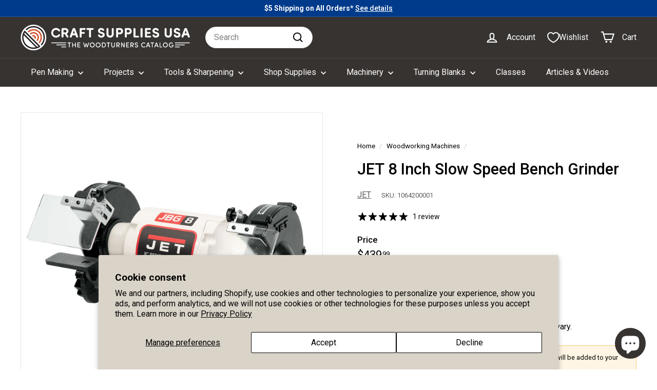

--- FILE ---
content_type: text/javascript; charset=utf-8
request_url: https://woodturnerscatalog.com/collections/woodworking-machines/products/jet-8-inch-slow-speed-bench-grinder.js
body_size: 548
content:
{"id":6921694773271,"title":"JET 8 Inch Slow Speed Bench Grinder","handle":"jet-8-inch-slow-speed-bench-grinder","description":"\u003cp\u003eThis grinder sets the standard for woodturners who demand quality, performance, and value. From the solid cast-iron base and wheel covers to oversize tool rests, it offers quality construction and durability that will last a lifetime. This wheel-less version of the JET 8\" bench grinder is ready for upgrading to a premium CBN or other sharpening wheel. That means you're not paying for grinding wheels that you won't use.\u003cbr data-mce-fragment=\"1\"\u003e\u003c\/p\u003e\n\u003cul\u003e\n\u003cli\u003ePerfect for use with CBN wheels\u003c\/li\u003e\n\u003cli\u003eCast iron base and wheel shrouds\u003c\/li\u003e\n\u003cli\u003eOversized tool rests with integrated angle indicator\u003c\/li\u003e\n\u003cli\u003eOversized adjustable eye shields\u003c\/li\u003e\n\u003cli\u003eTool rest reference lines\u003c\/li\u003e\n\u003cli\u003eBuilt-in spark arrestors\u003c\/li\u003e\n\u003cli\u003e1725 RPM\u003c\/li\u003e\n\u003cli\u003e5\/8\" arbor\u003c\/li\u003e\n\u003cli\u003e1\/2 HP\u003c\/li\u003e\n\u003cli\u003e\u003cstrong\u003eDoes not include wheels\u003c\/strong\u003e\u003c\/li\u003e\n\u003c\/ul\u003e","published_at":"2023-08-09T15:48:54-06:00","created_at":"2023-08-09T15:48:55-06:00","vendor":"JET","type":"","tags":["Drop-Ship","Grinder","Grinder-Wheel","Machine","Sharpening"],"price":43999,"price_min":43999,"price_max":43999,"available":true,"price_varies":false,"compare_at_price":null,"compare_at_price_min":0,"compare_at_price_max":0,"compare_at_price_varies":false,"variants":[{"id":40617933406231,"title":"Default Title","option1":"Default Title","option2":null,"option3":null,"sku":"1064200001","requires_shipping":false,"taxable":true,"featured_image":{"id":30705623531543,"product_id":6921694773271,"position":1,"created_at":"2023-08-09T15:48:55-06:00","updated_at":"2023-08-09T15:48:55-06:00","alt":"JET 8\" Slow Speed Bench Grinder","width":1001,"height":1001,"src":"https:\/\/cdn.shopify.com\/s\/files\/1\/0550\/7697\/8711\/products\/jet_8_gri_2021.jpg?v=1691617735","variant_ids":[40617933406231]},"available":true,"name":"JET 8 Inch Slow Speed Bench Grinder","public_title":null,"options":["Default Title"],"price":43999,"weight":23587,"compare_at_price":null,"inventory_management":null,"barcode":"731325263411","featured_media":{"alt":"JET 8\" Slow Speed Bench Grinder","id":23056940662807,"position":1,"preview_image":{"aspect_ratio":1.0,"height":1001,"width":1001,"src":"https:\/\/cdn.shopify.com\/s\/files\/1\/0550\/7697\/8711\/products\/jet_8_gri_2021.jpg?v=1691617735"}},"quantity_rule":{"min":1,"max":null,"increment":1},"quantity_price_breaks":[],"requires_selling_plan":false,"selling_plan_allocations":[]}],"images":["\/\/cdn.shopify.com\/s\/files\/1\/0550\/7697\/8711\/products\/jet_8_gri_2021.jpg?v=1691617735"],"featured_image":"\/\/cdn.shopify.com\/s\/files\/1\/0550\/7697\/8711\/products\/jet_8_gri_2021.jpg?v=1691617735","options":[{"name":"Title","position":1,"values":["Default Title"]}],"url":"\/products\/jet-8-inch-slow-speed-bench-grinder","media":[{"alt":"JET 8\" Slow Speed Bench Grinder","id":23056940662807,"position":1,"preview_image":{"aspect_ratio":1.0,"height":1001,"width":1001,"src":"https:\/\/cdn.shopify.com\/s\/files\/1\/0550\/7697\/8711\/products\/jet_8_gri_2021.jpg?v=1691617735"},"aspect_ratio":1.0,"height":1001,"media_type":"image","src":"https:\/\/cdn.shopify.com\/s\/files\/1\/0550\/7697\/8711\/products\/jet_8_gri_2021.jpg?v=1691617735","width":1001}],"requires_selling_plan":false,"selling_plan_groups":[]}